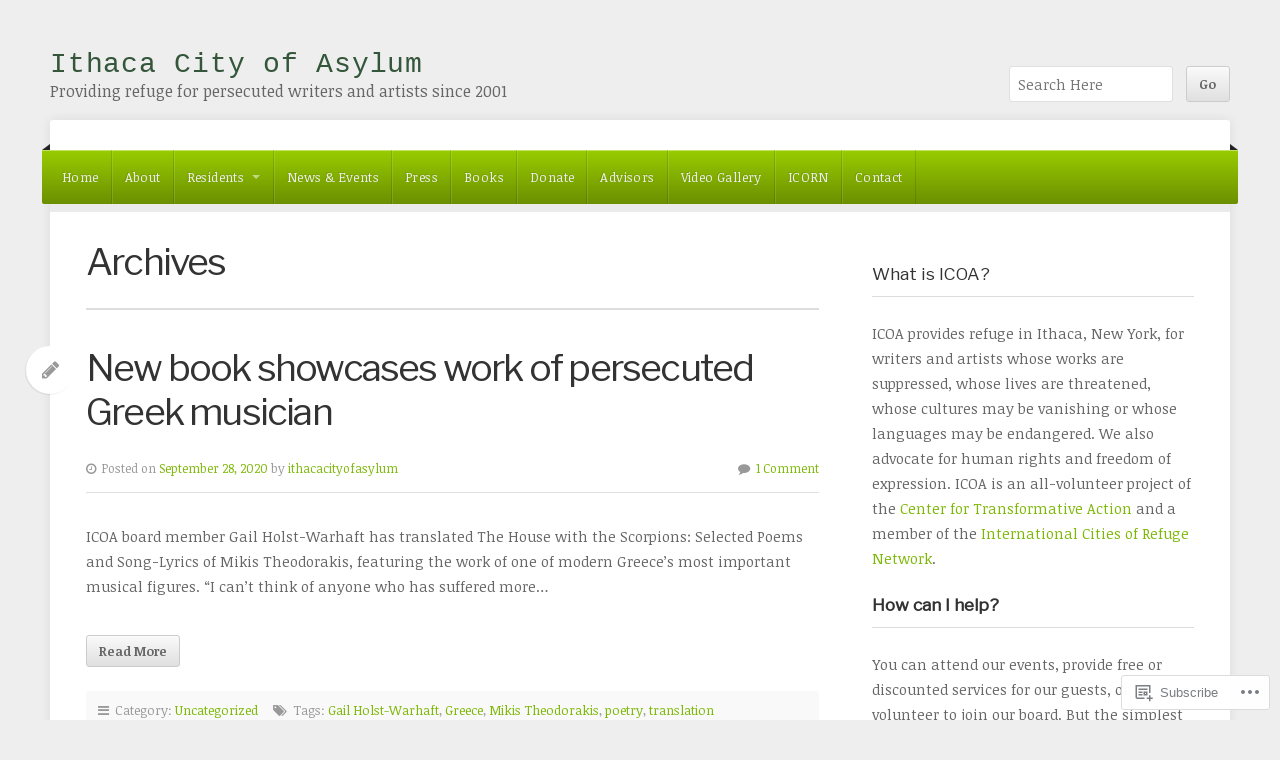

--- FILE ---
content_type: text/html; charset=UTF-8
request_url: https://ithacacityofasylum.org/tag/translation/
body_size: 16799
content:
<!DOCTYPE html>

<html class="no-js" lang="en">

<head>

<meta charset="UTF-8">

<!-- Mobile View -->
<meta name="viewport" content="width=device-width">

<title>translation | Ithaca City of Asylum</title>

<link rel="profile" href="http://gmpg.org/xfn/11">
<link rel="pingback" href="https://ithacacityofasylum.org/xmlrpc.php">

<script type="text/javascript">
  WebFontConfig = {"google":{"families":["Noticia+Text:r,i,b,bi:latin,latin-ext","Libre+Franklin:r:latin,latin-ext"]},"api_url":"https:\/\/fonts-api.wp.com\/css"};
  (function() {
    var wf = document.createElement('script');
    wf.src = '/wp-content/plugins/custom-fonts/js/webfont.js';
    wf.type = 'text/javascript';
    wf.async = 'true';
    var s = document.getElementsByTagName('script')[0];
    s.parentNode.insertBefore(wf, s);
	})();
</script><style id="jetpack-custom-fonts-css">.wf-active #header .site-title{font-family:"Libre Franklin",sans-serif;font-weight:400;font-style:normal}.wf-active body{font-family:"Noticia Text",serif}.wf-active blockquote{font-family:"Noticia Text",serif}.wf-active #header .site-description{font-family:"Noticia Text",serif}.wf-active #navigation{font-family:"Noticia Text",serif}.wf-active .ui-tabs .ui-tabs-nav li a, .wf-active .home-tabs #tabs li a{font-family:"Noticia Text",serif}.wf-active .pagination{font-family:"Noticia Text",serif}.wf-active .widget_recent_comments table{font-family:"Noticia Text",serif}.wf-active #searchform #s, .wf-active #searchform .search-field{font-family:"Noticia Text",serif}.wf-active #searchsubmit{font-family:"Noticia Text",serif}.wf-active #author, .wf-active #email, .wf-active #url{font-family:"Noticia Text",serif}.wf-active #comment{font-family:"Noticia Text",serif}.wf-active #comments #respond input#submit, .wf-active #nextLink a, .wf-active #prevLink a, .wf-active #searchsubmit, .wf-active #submit, .wf-active .more-link, .wf-active .reply a, .wf-active a.btn, .wf-active a.button{font-family:"Noticia Text",serif}.wf-active table{font-family:"Noticia Text",serif}.wf-active h1{font-family:"Libre Franklin",sans-serif;font-weight:400;font-style:normal}.wf-active h2{font-family:"Libre Franklin",sans-serif;font-weight:400;font-style:normal}.wf-active h3{font-family:"Libre Franklin",sans-serif;font-weight:400;font-style:normal}.wf-active h4{font-family:"Libre Franklin",sans-serif;font-weight:400;font-style:normal}.wf-active h5{font-family:"Libre Franklin",sans-serif;font-weight:400;font-style:normal}.wf-active h6{font-family:"Libre Franklin",sans-serif;font-weight:400;font-style:normal}.wf-active .headline{font-family:"Libre Franklin",sans-serif;font-weight:400;font-style:normal}.wf-active .title{font-family:"Libre Franklin",sans-serif;font-weight:400;font-style:normal}.wf-active #slideshow .information .headline{font-style:normal;font-weight:400}.wf-active .home-news .headline{font-style:normal;font-weight:400}.wf-active .home-news .title{font-weight:400;font-style:normal}.wf-active .widget-grofile h4{font-style:normal;font-weight:400}.wf-active #comments-title{font-style:normal;font-weight:400}</style>
<meta name='robots' content='max-image-preview:large' />

<!-- Async WordPress.com Remote Login -->
<script id="wpcom_remote_login_js">
var wpcom_remote_login_extra_auth = '';
function wpcom_remote_login_remove_dom_node_id( element_id ) {
	var dom_node = document.getElementById( element_id );
	if ( dom_node ) { dom_node.parentNode.removeChild( dom_node ); }
}
function wpcom_remote_login_remove_dom_node_classes( class_name ) {
	var dom_nodes = document.querySelectorAll( '.' + class_name );
	for ( var i = 0; i < dom_nodes.length; i++ ) {
		dom_nodes[ i ].parentNode.removeChild( dom_nodes[ i ] );
	}
}
function wpcom_remote_login_final_cleanup() {
	wpcom_remote_login_remove_dom_node_classes( "wpcom_remote_login_msg" );
	wpcom_remote_login_remove_dom_node_id( "wpcom_remote_login_key" );
	wpcom_remote_login_remove_dom_node_id( "wpcom_remote_login_validate" );
	wpcom_remote_login_remove_dom_node_id( "wpcom_remote_login_js" );
	wpcom_remote_login_remove_dom_node_id( "wpcom_request_access_iframe" );
	wpcom_remote_login_remove_dom_node_id( "wpcom_request_access_styles" );
}

// Watch for messages back from the remote login
window.addEventListener( "message", function( e ) {
	if ( e.origin === "https://r-login.wordpress.com" ) {
		var data = {};
		try {
			data = JSON.parse( e.data );
		} catch( e ) {
			wpcom_remote_login_final_cleanup();
			return;
		}

		if ( data.msg === 'LOGIN' ) {
			// Clean up the login check iframe
			wpcom_remote_login_remove_dom_node_id( "wpcom_remote_login_key" );

			var id_regex = new RegExp( /^[0-9]+$/ );
			var token_regex = new RegExp( /^.*|.*|.*$/ );
			if (
				token_regex.test( data.token )
				&& id_regex.test( data.wpcomid )
			) {
				// We have everything we need to ask for a login
				var script = document.createElement( "script" );
				script.setAttribute( "id", "wpcom_remote_login_validate" );
				script.src = '/remote-login.php?wpcom_remote_login=validate'
					+ '&wpcomid=' + data.wpcomid
					+ '&token=' + encodeURIComponent( data.token )
					+ '&host=' + window.location.protocol
					+ '//' + window.location.hostname
					+ '&postid=3220'
					+ '&is_singular=';
				document.body.appendChild( script );
			}

			return;
		}

		// Safari ITP, not logged in, so redirect
		if ( data.msg === 'LOGIN-REDIRECT' ) {
			window.location = 'https://wordpress.com/log-in?redirect_to=' + window.location.href;
			return;
		}

		// Safari ITP, storage access failed, remove the request
		if ( data.msg === 'LOGIN-REMOVE' ) {
			var css_zap = 'html { -webkit-transition: margin-top 1s; transition: margin-top 1s; } /* 9001 */ html { margin-top: 0 !important; } * html body { margin-top: 0 !important; } @media screen and ( max-width: 782px ) { html { margin-top: 0 !important; } * html body { margin-top: 0 !important; } }';
			var style_zap = document.createElement( 'style' );
			style_zap.type = 'text/css';
			style_zap.appendChild( document.createTextNode( css_zap ) );
			document.body.appendChild( style_zap );

			var e = document.getElementById( 'wpcom_request_access_iframe' );
			e.parentNode.removeChild( e );

			document.cookie = 'wordpress_com_login_access=denied; path=/; max-age=31536000';

			return;
		}

		// Safari ITP
		if ( data.msg === 'REQUEST_ACCESS' ) {
			console.log( 'request access: safari' );

			// Check ITP iframe enable/disable knob
			if ( wpcom_remote_login_extra_auth !== 'safari_itp_iframe' ) {
				return;
			}

			// If we are in a "private window" there is no ITP.
			var private_window = false;
			try {
				var opendb = window.openDatabase( null, null, null, null );
			} catch( e ) {
				private_window = true;
			}

			if ( private_window ) {
				console.log( 'private window' );
				return;
			}

			var iframe = document.createElement( 'iframe' );
			iframe.id = 'wpcom_request_access_iframe';
			iframe.setAttribute( 'scrolling', 'no' );
			iframe.setAttribute( 'sandbox', 'allow-storage-access-by-user-activation allow-scripts allow-same-origin allow-top-navigation-by-user-activation' );
			iframe.src = 'https://r-login.wordpress.com/remote-login.php?wpcom_remote_login=request_access&origin=' + encodeURIComponent( data.origin ) + '&wpcomid=' + encodeURIComponent( data.wpcomid );

			var css = 'html { -webkit-transition: margin-top 1s; transition: margin-top 1s; } /* 9001 */ html { margin-top: 46px !important; } * html body { margin-top: 46px !important; } @media screen and ( max-width: 660px ) { html { margin-top: 71px !important; } * html body { margin-top: 71px !important; } #wpcom_request_access_iframe { display: block; height: 71px !important; } } #wpcom_request_access_iframe { border: 0px; height: 46px; position: fixed; top: 0; left: 0; width: 100%; min-width: 100%; z-index: 99999; background: #23282d; } ';

			var style = document.createElement( 'style' );
			style.type = 'text/css';
			style.id = 'wpcom_request_access_styles';
			style.appendChild( document.createTextNode( css ) );
			document.body.appendChild( style );

			document.body.appendChild( iframe );
		}

		if ( data.msg === 'DONE' ) {
			wpcom_remote_login_final_cleanup();
		}
	}
}, false );

// Inject the remote login iframe after the page has had a chance to load
// more critical resources
window.addEventListener( "DOMContentLoaded", function( e ) {
	var iframe = document.createElement( "iframe" );
	iframe.style.display = "none";
	iframe.setAttribute( "scrolling", "no" );
	iframe.setAttribute( "id", "wpcom_remote_login_key" );
	iframe.src = "https://r-login.wordpress.com/remote-login.php"
		+ "?wpcom_remote_login=key"
		+ "&origin=aHR0cHM6Ly9pdGhhY2FjaXR5b2Zhc3lsdW0ub3Jn"
		+ "&wpcomid=5701280"
		+ "&time=" + Math.floor( Date.now() / 1000 );
	document.body.appendChild( iframe );
}, false );
</script>
<link rel='dns-prefetch' href='//s0.wp.com' />
<link rel='dns-prefetch' href='//fonts-api.wp.com' />
<link rel="alternate" type="application/rss+xml" title="Ithaca City of Asylum &raquo; Feed" href="https://ithacacityofasylum.org/feed/" />
<link rel="alternate" type="application/rss+xml" title="Ithaca City of Asylum &raquo; Comments Feed" href="https://ithacacityofasylum.org/comments/feed/" />
<link rel="alternate" type="application/rss+xml" title="Ithaca City of Asylum &raquo; translation Tag Feed" href="https://ithacacityofasylum.org/tag/translation/feed/" />
	<script type="text/javascript">
		/* <![CDATA[ */
		function addLoadEvent(func) {
			var oldonload = window.onload;
			if (typeof window.onload != 'function') {
				window.onload = func;
			} else {
				window.onload = function () {
					oldonload();
					func();
				}
			}
		}
		/* ]]> */
	</script>
	<style id='wp-emoji-styles-inline-css'>

	img.wp-smiley, img.emoji {
		display: inline !important;
		border: none !important;
		box-shadow: none !important;
		height: 1em !important;
		width: 1em !important;
		margin: 0 0.07em !important;
		vertical-align: -0.1em !important;
		background: none !important;
		padding: 0 !important;
	}
/*# sourceURL=wp-emoji-styles-inline-css */
</style>
<link crossorigin='anonymous' rel='stylesheet' id='all-css-2-1' href='/wp-content/plugins/gutenberg-core/v22.2.0/build/styles/block-library/style.css?m=1764855221i&cssminify=yes' type='text/css' media='all' />
<style id='wp-block-library-inline-css'>
.has-text-align-justify {
	text-align:justify;
}
.has-text-align-justify{text-align:justify;}

/*# sourceURL=wp-block-library-inline-css */
</style><style id='wp-block-paragraph-inline-css'>
.is-small-text{font-size:.875em}.is-regular-text{font-size:1em}.is-large-text{font-size:2.25em}.is-larger-text{font-size:3em}.has-drop-cap:not(:focus):first-letter{float:left;font-size:8.4em;font-style:normal;font-weight:100;line-height:.68;margin:.05em .1em 0 0;text-transform:uppercase}body.rtl .has-drop-cap:not(:focus):first-letter{float:none;margin-left:.1em}p.has-drop-cap.has-background{overflow:hidden}:root :where(p.has-background){padding:1.25em 2.375em}:where(p.has-text-color:not(.has-link-color)) a{color:inherit}p.has-text-align-left[style*="writing-mode:vertical-lr"],p.has-text-align-right[style*="writing-mode:vertical-rl"]{rotate:180deg}
/*# sourceURL=/wp-content/plugins/gutenberg-core/v22.2.0/build/styles/block-library/paragraph/style.css */
</style>
<style id='wp-block-heading-inline-css'>
h1:where(.wp-block-heading).has-background,h2:where(.wp-block-heading).has-background,h3:where(.wp-block-heading).has-background,h4:where(.wp-block-heading).has-background,h5:where(.wp-block-heading).has-background,h6:where(.wp-block-heading).has-background{padding:1.25em 2.375em}h1.has-text-align-left[style*=writing-mode]:where([style*=vertical-lr]),h1.has-text-align-right[style*=writing-mode]:where([style*=vertical-rl]),h2.has-text-align-left[style*=writing-mode]:where([style*=vertical-lr]),h2.has-text-align-right[style*=writing-mode]:where([style*=vertical-rl]),h3.has-text-align-left[style*=writing-mode]:where([style*=vertical-lr]),h3.has-text-align-right[style*=writing-mode]:where([style*=vertical-rl]),h4.has-text-align-left[style*=writing-mode]:where([style*=vertical-lr]),h4.has-text-align-right[style*=writing-mode]:where([style*=vertical-rl]),h5.has-text-align-left[style*=writing-mode]:where([style*=vertical-lr]),h5.has-text-align-right[style*=writing-mode]:where([style*=vertical-rl]),h6.has-text-align-left[style*=writing-mode]:where([style*=vertical-lr]),h6.has-text-align-right[style*=writing-mode]:where([style*=vertical-rl]){rotate:180deg}
/*# sourceURL=/wp-content/plugins/gutenberg-core/v22.2.0/build/styles/block-library/heading/style.css */
</style>
<style id='global-styles-inline-css'>
:root{--wp--preset--aspect-ratio--square: 1;--wp--preset--aspect-ratio--4-3: 4/3;--wp--preset--aspect-ratio--3-4: 3/4;--wp--preset--aspect-ratio--3-2: 3/2;--wp--preset--aspect-ratio--2-3: 2/3;--wp--preset--aspect-ratio--16-9: 16/9;--wp--preset--aspect-ratio--9-16: 9/16;--wp--preset--color--black: #000000;--wp--preset--color--cyan-bluish-gray: #abb8c3;--wp--preset--color--white: #ffffff;--wp--preset--color--pale-pink: #f78da7;--wp--preset--color--vivid-red: #cf2e2e;--wp--preset--color--luminous-vivid-orange: #ff6900;--wp--preset--color--luminous-vivid-amber: #fcb900;--wp--preset--color--light-green-cyan: #7bdcb5;--wp--preset--color--vivid-green-cyan: #00d084;--wp--preset--color--pale-cyan-blue: #8ed1fc;--wp--preset--color--vivid-cyan-blue: #0693e3;--wp--preset--color--vivid-purple: #9b51e0;--wp--preset--gradient--vivid-cyan-blue-to-vivid-purple: linear-gradient(135deg,rgb(6,147,227) 0%,rgb(155,81,224) 100%);--wp--preset--gradient--light-green-cyan-to-vivid-green-cyan: linear-gradient(135deg,rgb(122,220,180) 0%,rgb(0,208,130) 100%);--wp--preset--gradient--luminous-vivid-amber-to-luminous-vivid-orange: linear-gradient(135deg,rgb(252,185,0) 0%,rgb(255,105,0) 100%);--wp--preset--gradient--luminous-vivid-orange-to-vivid-red: linear-gradient(135deg,rgb(255,105,0) 0%,rgb(207,46,46) 100%);--wp--preset--gradient--very-light-gray-to-cyan-bluish-gray: linear-gradient(135deg,rgb(238,238,238) 0%,rgb(169,184,195) 100%);--wp--preset--gradient--cool-to-warm-spectrum: linear-gradient(135deg,rgb(74,234,220) 0%,rgb(151,120,209) 20%,rgb(207,42,186) 40%,rgb(238,44,130) 60%,rgb(251,105,98) 80%,rgb(254,248,76) 100%);--wp--preset--gradient--blush-light-purple: linear-gradient(135deg,rgb(255,206,236) 0%,rgb(152,150,240) 100%);--wp--preset--gradient--blush-bordeaux: linear-gradient(135deg,rgb(254,205,165) 0%,rgb(254,45,45) 50%,rgb(107,0,62) 100%);--wp--preset--gradient--luminous-dusk: linear-gradient(135deg,rgb(255,203,112) 0%,rgb(199,81,192) 50%,rgb(65,88,208) 100%);--wp--preset--gradient--pale-ocean: linear-gradient(135deg,rgb(255,245,203) 0%,rgb(182,227,212) 50%,rgb(51,167,181) 100%);--wp--preset--gradient--electric-grass: linear-gradient(135deg,rgb(202,248,128) 0%,rgb(113,206,126) 100%);--wp--preset--gradient--midnight: linear-gradient(135deg,rgb(2,3,129) 0%,rgb(40,116,252) 100%);--wp--preset--font-size--small: 13px;--wp--preset--font-size--medium: 20px;--wp--preset--font-size--large: 36px;--wp--preset--font-size--x-large: 42px;--wp--preset--font-family--albert-sans: 'Albert Sans', sans-serif;--wp--preset--font-family--alegreya: Alegreya, serif;--wp--preset--font-family--arvo: Arvo, serif;--wp--preset--font-family--bodoni-moda: 'Bodoni Moda', serif;--wp--preset--font-family--bricolage-grotesque: 'Bricolage Grotesque', sans-serif;--wp--preset--font-family--cabin: Cabin, sans-serif;--wp--preset--font-family--chivo: Chivo, sans-serif;--wp--preset--font-family--commissioner: Commissioner, sans-serif;--wp--preset--font-family--cormorant: Cormorant, serif;--wp--preset--font-family--courier-prime: 'Courier Prime', monospace;--wp--preset--font-family--crimson-pro: 'Crimson Pro', serif;--wp--preset--font-family--dm-mono: 'DM Mono', monospace;--wp--preset--font-family--dm-sans: 'DM Sans', sans-serif;--wp--preset--font-family--dm-serif-display: 'DM Serif Display', serif;--wp--preset--font-family--domine: Domine, serif;--wp--preset--font-family--eb-garamond: 'EB Garamond', serif;--wp--preset--font-family--epilogue: Epilogue, sans-serif;--wp--preset--font-family--fahkwang: Fahkwang, sans-serif;--wp--preset--font-family--figtree: Figtree, sans-serif;--wp--preset--font-family--fira-sans: 'Fira Sans', sans-serif;--wp--preset--font-family--fjalla-one: 'Fjalla One', sans-serif;--wp--preset--font-family--fraunces: Fraunces, serif;--wp--preset--font-family--gabarito: Gabarito, system-ui;--wp--preset--font-family--ibm-plex-mono: 'IBM Plex Mono', monospace;--wp--preset--font-family--ibm-plex-sans: 'IBM Plex Sans', sans-serif;--wp--preset--font-family--ibarra-real-nova: 'Ibarra Real Nova', serif;--wp--preset--font-family--instrument-serif: 'Instrument Serif', serif;--wp--preset--font-family--inter: Inter, sans-serif;--wp--preset--font-family--josefin-sans: 'Josefin Sans', sans-serif;--wp--preset--font-family--jost: Jost, sans-serif;--wp--preset--font-family--libre-baskerville: 'Libre Baskerville', serif;--wp--preset--font-family--libre-franklin: 'Libre Franklin', sans-serif;--wp--preset--font-family--literata: Literata, serif;--wp--preset--font-family--lora: Lora, serif;--wp--preset--font-family--merriweather: Merriweather, serif;--wp--preset--font-family--montserrat: Montserrat, sans-serif;--wp--preset--font-family--newsreader: Newsreader, serif;--wp--preset--font-family--noto-sans-mono: 'Noto Sans Mono', sans-serif;--wp--preset--font-family--nunito: Nunito, sans-serif;--wp--preset--font-family--open-sans: 'Open Sans', sans-serif;--wp--preset--font-family--overpass: Overpass, sans-serif;--wp--preset--font-family--pt-serif: 'PT Serif', serif;--wp--preset--font-family--petrona: Petrona, serif;--wp--preset--font-family--piazzolla: Piazzolla, serif;--wp--preset--font-family--playfair-display: 'Playfair Display', serif;--wp--preset--font-family--plus-jakarta-sans: 'Plus Jakarta Sans', sans-serif;--wp--preset--font-family--poppins: Poppins, sans-serif;--wp--preset--font-family--raleway: Raleway, sans-serif;--wp--preset--font-family--roboto: Roboto, sans-serif;--wp--preset--font-family--roboto-slab: 'Roboto Slab', serif;--wp--preset--font-family--rubik: Rubik, sans-serif;--wp--preset--font-family--rufina: Rufina, serif;--wp--preset--font-family--sora: Sora, sans-serif;--wp--preset--font-family--source-sans-3: 'Source Sans 3', sans-serif;--wp--preset--font-family--source-serif-4: 'Source Serif 4', serif;--wp--preset--font-family--space-mono: 'Space Mono', monospace;--wp--preset--font-family--syne: Syne, sans-serif;--wp--preset--font-family--texturina: Texturina, serif;--wp--preset--font-family--urbanist: Urbanist, sans-serif;--wp--preset--font-family--work-sans: 'Work Sans', sans-serif;--wp--preset--spacing--20: 0.44rem;--wp--preset--spacing--30: 0.67rem;--wp--preset--spacing--40: 1rem;--wp--preset--spacing--50: 1.5rem;--wp--preset--spacing--60: 2.25rem;--wp--preset--spacing--70: 3.38rem;--wp--preset--spacing--80: 5.06rem;--wp--preset--shadow--natural: 6px 6px 9px rgba(0, 0, 0, 0.2);--wp--preset--shadow--deep: 12px 12px 50px rgba(0, 0, 0, 0.4);--wp--preset--shadow--sharp: 6px 6px 0px rgba(0, 0, 0, 0.2);--wp--preset--shadow--outlined: 6px 6px 0px -3px rgb(255, 255, 255), 6px 6px rgb(0, 0, 0);--wp--preset--shadow--crisp: 6px 6px 0px rgb(0, 0, 0);}:where(.is-layout-flex){gap: 0.5em;}:where(.is-layout-grid){gap: 0.5em;}body .is-layout-flex{display: flex;}.is-layout-flex{flex-wrap: wrap;align-items: center;}.is-layout-flex > :is(*, div){margin: 0;}body .is-layout-grid{display: grid;}.is-layout-grid > :is(*, div){margin: 0;}:where(.wp-block-columns.is-layout-flex){gap: 2em;}:where(.wp-block-columns.is-layout-grid){gap: 2em;}:where(.wp-block-post-template.is-layout-flex){gap: 1.25em;}:where(.wp-block-post-template.is-layout-grid){gap: 1.25em;}.has-black-color{color: var(--wp--preset--color--black) !important;}.has-cyan-bluish-gray-color{color: var(--wp--preset--color--cyan-bluish-gray) !important;}.has-white-color{color: var(--wp--preset--color--white) !important;}.has-pale-pink-color{color: var(--wp--preset--color--pale-pink) !important;}.has-vivid-red-color{color: var(--wp--preset--color--vivid-red) !important;}.has-luminous-vivid-orange-color{color: var(--wp--preset--color--luminous-vivid-orange) !important;}.has-luminous-vivid-amber-color{color: var(--wp--preset--color--luminous-vivid-amber) !important;}.has-light-green-cyan-color{color: var(--wp--preset--color--light-green-cyan) !important;}.has-vivid-green-cyan-color{color: var(--wp--preset--color--vivid-green-cyan) !important;}.has-pale-cyan-blue-color{color: var(--wp--preset--color--pale-cyan-blue) !important;}.has-vivid-cyan-blue-color{color: var(--wp--preset--color--vivid-cyan-blue) !important;}.has-vivid-purple-color{color: var(--wp--preset--color--vivid-purple) !important;}.has-black-background-color{background-color: var(--wp--preset--color--black) !important;}.has-cyan-bluish-gray-background-color{background-color: var(--wp--preset--color--cyan-bluish-gray) !important;}.has-white-background-color{background-color: var(--wp--preset--color--white) !important;}.has-pale-pink-background-color{background-color: var(--wp--preset--color--pale-pink) !important;}.has-vivid-red-background-color{background-color: var(--wp--preset--color--vivid-red) !important;}.has-luminous-vivid-orange-background-color{background-color: var(--wp--preset--color--luminous-vivid-orange) !important;}.has-luminous-vivid-amber-background-color{background-color: var(--wp--preset--color--luminous-vivid-amber) !important;}.has-light-green-cyan-background-color{background-color: var(--wp--preset--color--light-green-cyan) !important;}.has-vivid-green-cyan-background-color{background-color: var(--wp--preset--color--vivid-green-cyan) !important;}.has-pale-cyan-blue-background-color{background-color: var(--wp--preset--color--pale-cyan-blue) !important;}.has-vivid-cyan-blue-background-color{background-color: var(--wp--preset--color--vivid-cyan-blue) !important;}.has-vivid-purple-background-color{background-color: var(--wp--preset--color--vivid-purple) !important;}.has-black-border-color{border-color: var(--wp--preset--color--black) !important;}.has-cyan-bluish-gray-border-color{border-color: var(--wp--preset--color--cyan-bluish-gray) !important;}.has-white-border-color{border-color: var(--wp--preset--color--white) !important;}.has-pale-pink-border-color{border-color: var(--wp--preset--color--pale-pink) !important;}.has-vivid-red-border-color{border-color: var(--wp--preset--color--vivid-red) !important;}.has-luminous-vivid-orange-border-color{border-color: var(--wp--preset--color--luminous-vivid-orange) !important;}.has-luminous-vivid-amber-border-color{border-color: var(--wp--preset--color--luminous-vivid-amber) !important;}.has-light-green-cyan-border-color{border-color: var(--wp--preset--color--light-green-cyan) !important;}.has-vivid-green-cyan-border-color{border-color: var(--wp--preset--color--vivid-green-cyan) !important;}.has-pale-cyan-blue-border-color{border-color: var(--wp--preset--color--pale-cyan-blue) !important;}.has-vivid-cyan-blue-border-color{border-color: var(--wp--preset--color--vivid-cyan-blue) !important;}.has-vivid-purple-border-color{border-color: var(--wp--preset--color--vivid-purple) !important;}.has-vivid-cyan-blue-to-vivid-purple-gradient-background{background: var(--wp--preset--gradient--vivid-cyan-blue-to-vivid-purple) !important;}.has-light-green-cyan-to-vivid-green-cyan-gradient-background{background: var(--wp--preset--gradient--light-green-cyan-to-vivid-green-cyan) !important;}.has-luminous-vivid-amber-to-luminous-vivid-orange-gradient-background{background: var(--wp--preset--gradient--luminous-vivid-amber-to-luminous-vivid-orange) !important;}.has-luminous-vivid-orange-to-vivid-red-gradient-background{background: var(--wp--preset--gradient--luminous-vivid-orange-to-vivid-red) !important;}.has-very-light-gray-to-cyan-bluish-gray-gradient-background{background: var(--wp--preset--gradient--very-light-gray-to-cyan-bluish-gray) !important;}.has-cool-to-warm-spectrum-gradient-background{background: var(--wp--preset--gradient--cool-to-warm-spectrum) !important;}.has-blush-light-purple-gradient-background{background: var(--wp--preset--gradient--blush-light-purple) !important;}.has-blush-bordeaux-gradient-background{background: var(--wp--preset--gradient--blush-bordeaux) !important;}.has-luminous-dusk-gradient-background{background: var(--wp--preset--gradient--luminous-dusk) !important;}.has-pale-ocean-gradient-background{background: var(--wp--preset--gradient--pale-ocean) !important;}.has-electric-grass-gradient-background{background: var(--wp--preset--gradient--electric-grass) !important;}.has-midnight-gradient-background{background: var(--wp--preset--gradient--midnight) !important;}.has-small-font-size{font-size: var(--wp--preset--font-size--small) !important;}.has-medium-font-size{font-size: var(--wp--preset--font-size--medium) !important;}.has-large-font-size{font-size: var(--wp--preset--font-size--large) !important;}.has-x-large-font-size{font-size: var(--wp--preset--font-size--x-large) !important;}.has-albert-sans-font-family{font-family: var(--wp--preset--font-family--albert-sans) !important;}.has-alegreya-font-family{font-family: var(--wp--preset--font-family--alegreya) !important;}.has-arvo-font-family{font-family: var(--wp--preset--font-family--arvo) !important;}.has-bodoni-moda-font-family{font-family: var(--wp--preset--font-family--bodoni-moda) !important;}.has-bricolage-grotesque-font-family{font-family: var(--wp--preset--font-family--bricolage-grotesque) !important;}.has-cabin-font-family{font-family: var(--wp--preset--font-family--cabin) !important;}.has-chivo-font-family{font-family: var(--wp--preset--font-family--chivo) !important;}.has-commissioner-font-family{font-family: var(--wp--preset--font-family--commissioner) !important;}.has-cormorant-font-family{font-family: var(--wp--preset--font-family--cormorant) !important;}.has-courier-prime-font-family{font-family: var(--wp--preset--font-family--courier-prime) !important;}.has-crimson-pro-font-family{font-family: var(--wp--preset--font-family--crimson-pro) !important;}.has-dm-mono-font-family{font-family: var(--wp--preset--font-family--dm-mono) !important;}.has-dm-sans-font-family{font-family: var(--wp--preset--font-family--dm-sans) !important;}.has-dm-serif-display-font-family{font-family: var(--wp--preset--font-family--dm-serif-display) !important;}.has-domine-font-family{font-family: var(--wp--preset--font-family--domine) !important;}.has-eb-garamond-font-family{font-family: var(--wp--preset--font-family--eb-garamond) !important;}.has-epilogue-font-family{font-family: var(--wp--preset--font-family--epilogue) !important;}.has-fahkwang-font-family{font-family: var(--wp--preset--font-family--fahkwang) !important;}.has-figtree-font-family{font-family: var(--wp--preset--font-family--figtree) !important;}.has-fira-sans-font-family{font-family: var(--wp--preset--font-family--fira-sans) !important;}.has-fjalla-one-font-family{font-family: var(--wp--preset--font-family--fjalla-one) !important;}.has-fraunces-font-family{font-family: var(--wp--preset--font-family--fraunces) !important;}.has-gabarito-font-family{font-family: var(--wp--preset--font-family--gabarito) !important;}.has-ibm-plex-mono-font-family{font-family: var(--wp--preset--font-family--ibm-plex-mono) !important;}.has-ibm-plex-sans-font-family{font-family: var(--wp--preset--font-family--ibm-plex-sans) !important;}.has-ibarra-real-nova-font-family{font-family: var(--wp--preset--font-family--ibarra-real-nova) !important;}.has-instrument-serif-font-family{font-family: var(--wp--preset--font-family--instrument-serif) !important;}.has-inter-font-family{font-family: var(--wp--preset--font-family--inter) !important;}.has-josefin-sans-font-family{font-family: var(--wp--preset--font-family--josefin-sans) !important;}.has-jost-font-family{font-family: var(--wp--preset--font-family--jost) !important;}.has-libre-baskerville-font-family{font-family: var(--wp--preset--font-family--libre-baskerville) !important;}.has-libre-franklin-font-family{font-family: var(--wp--preset--font-family--libre-franklin) !important;}.has-literata-font-family{font-family: var(--wp--preset--font-family--literata) !important;}.has-lora-font-family{font-family: var(--wp--preset--font-family--lora) !important;}.has-merriweather-font-family{font-family: var(--wp--preset--font-family--merriweather) !important;}.has-montserrat-font-family{font-family: var(--wp--preset--font-family--montserrat) !important;}.has-newsreader-font-family{font-family: var(--wp--preset--font-family--newsreader) !important;}.has-noto-sans-mono-font-family{font-family: var(--wp--preset--font-family--noto-sans-mono) !important;}.has-nunito-font-family{font-family: var(--wp--preset--font-family--nunito) !important;}.has-open-sans-font-family{font-family: var(--wp--preset--font-family--open-sans) !important;}.has-overpass-font-family{font-family: var(--wp--preset--font-family--overpass) !important;}.has-pt-serif-font-family{font-family: var(--wp--preset--font-family--pt-serif) !important;}.has-petrona-font-family{font-family: var(--wp--preset--font-family--petrona) !important;}.has-piazzolla-font-family{font-family: var(--wp--preset--font-family--piazzolla) !important;}.has-playfair-display-font-family{font-family: var(--wp--preset--font-family--playfair-display) !important;}.has-plus-jakarta-sans-font-family{font-family: var(--wp--preset--font-family--plus-jakarta-sans) !important;}.has-poppins-font-family{font-family: var(--wp--preset--font-family--poppins) !important;}.has-raleway-font-family{font-family: var(--wp--preset--font-family--raleway) !important;}.has-roboto-font-family{font-family: var(--wp--preset--font-family--roboto) !important;}.has-roboto-slab-font-family{font-family: var(--wp--preset--font-family--roboto-slab) !important;}.has-rubik-font-family{font-family: var(--wp--preset--font-family--rubik) !important;}.has-rufina-font-family{font-family: var(--wp--preset--font-family--rufina) !important;}.has-sora-font-family{font-family: var(--wp--preset--font-family--sora) !important;}.has-source-sans-3-font-family{font-family: var(--wp--preset--font-family--source-sans-3) !important;}.has-source-serif-4-font-family{font-family: var(--wp--preset--font-family--source-serif-4) !important;}.has-space-mono-font-family{font-family: var(--wp--preset--font-family--space-mono) !important;}.has-syne-font-family{font-family: var(--wp--preset--font-family--syne) !important;}.has-texturina-font-family{font-family: var(--wp--preset--font-family--texturina) !important;}.has-urbanist-font-family{font-family: var(--wp--preset--font-family--urbanist) !important;}.has-work-sans-font-family{font-family: var(--wp--preset--font-family--work-sans) !important;}
/*# sourceURL=global-styles-inline-css */
</style>

<style id='classic-theme-styles-inline-css'>
/*! This file is auto-generated */
.wp-block-button__link{color:#fff;background-color:#32373c;border-radius:9999px;box-shadow:none;text-decoration:none;padding:calc(.667em + 2px) calc(1.333em + 2px);font-size:1.125em}.wp-block-file__button{background:#32373c;color:#fff;text-decoration:none}
/*# sourceURL=/wp-includes/css/classic-themes.min.css */
</style>
<link crossorigin='anonymous' rel='stylesheet' id='all-css-4-1' href='/_static/??-eJyVztsKwjAMgOEXMg2bovNCfJZ2i7PatKXpHPr01gMqKIo3uQj/F4JjhDb4TD5jdENvvWAbjAvtXrBWVaMqEMvRESQ6qBl2VvKjAMlHR6oVmeDLIR7geStR2XPU+VIwdVaTIy7ZNzbGYsCYmEgEymQ7MORtgfLmbmu8VxhSr7096WyDx88P/hTAwdg/YWlxUzrQI0ngK17zqpo3VTOt6+Vidwa/Q4i1&cssminify=yes' type='text/css' media='all' />
<link rel='stylesheet' id='organization-fonts-css' href='https://fonts-api.wp.com/css?family=Roboto+Slab%3A400%2C300%7COpen+Sans%3A400%2C600%2C700%2C800%2C800italic%2C600italic%2C700italic%2C400italic%7CLora%3A400%2C400italic%2C700%2C700italic%7CDroid+Serif%3A400%2C400i%2C700%2C700i&#038;subset=latin%2Clatin-ext%2Clatin%2Clatin&#038;ver=1.0' media='all' />
<link crossorigin='anonymous' rel='stylesheet' id='all-css-6-1' href='/_static/??-eJzTLy/QTc7PK0nNK9HPLdUtyClNz8wr1i9KTcrJTwcy0/WTi5G5ekCujj52Temp+bo5+cmJJZn5eSgc3bScxMwikFb7XFtDE1NLExMLc0OTLACohS2q&cssminify=yes' type='text/css' media='all' />
<style id='jetpack-global-styles-frontend-style-inline-css'>
:root { --font-headings: unset; --font-base: unset; --font-headings-default: -apple-system,BlinkMacSystemFont,"Segoe UI",Roboto,Oxygen-Sans,Ubuntu,Cantarell,"Helvetica Neue",sans-serif; --font-base-default: -apple-system,BlinkMacSystemFont,"Segoe UI",Roboto,Oxygen-Sans,Ubuntu,Cantarell,"Helvetica Neue",sans-serif;}
/*# sourceURL=jetpack-global-styles-frontend-style-inline-css */
</style>
<link crossorigin='anonymous' rel='stylesheet' id='all-css-8-1' href='/wp-content/themes/h4/global.css?m=1420737423i&cssminify=yes' type='text/css' media='all' />
<script type="text/javascript" id="wpcom-actionbar-placeholder-js-extra">
/* <![CDATA[ */
var actionbardata = {"siteID":"5701280","postID":"0","siteURL":"https://ithacacityofasylum.org","xhrURL":"https://ithacacityofasylum.org/wp-admin/admin-ajax.php","nonce":"ea2019d99d","isLoggedIn":"","statusMessage":"","subsEmailDefault":"instantly","proxyScriptUrl":"https://s0.wp.com/wp-content/js/wpcom-proxy-request.js?m=1513050504i&amp;ver=20211021","i18n":{"followedText":"New posts from this site will now appear in your \u003Ca href=\"https://wordpress.com/reader\"\u003EReader\u003C/a\u003E","foldBar":"Collapse this bar","unfoldBar":"Expand this bar","shortLinkCopied":"Shortlink copied to clipboard."}};
//# sourceURL=wpcom-actionbar-placeholder-js-extra
/* ]]> */
</script>
<script type="text/javascript" id="jetpack-mu-wpcom-settings-js-before">
/* <![CDATA[ */
var JETPACK_MU_WPCOM_SETTINGS = {"assetsUrl":"https://s0.wp.com/wp-content/mu-plugins/jetpack-mu-wpcom-plugin/moon/jetpack_vendor/automattic/jetpack-mu-wpcom/src/build/"};
//# sourceURL=jetpack-mu-wpcom-settings-js-before
/* ]]> */
</script>
<script crossorigin='anonymous' type='text/javascript'  src='/_static/??-eJyVj0sOwjAMRC9EmwLit0CsuQD7qHUbR82ntgOU05OiIrFDXXkx783I6hGLOngBL8qyol6KSOE5lpZXKmfo6z41wFNohwQ0zqd06P9ChcOOtMAv/F0TAy4rkcBhcipQpz2+tGDwU48Jd6DrB11ocopALbJZ6M1/tSg3bDjLF3deHzbVblvtjyf7BiqFcC0='></script>
<script type="text/javascript" id="rlt-proxy-js-after">
/* <![CDATA[ */
	rltInitialize( {"token":null,"iframeOrigins":["https:\/\/widgets.wp.com"]} );
//# sourceURL=rlt-proxy-js-after
/* ]]> */
</script>
<link rel="EditURI" type="application/rsd+xml" title="RSD" href="https://ithacacityofasylum.wordpress.com/xmlrpc.php?rsd" />
<meta name="generator" content="WordPress.com" />

<!-- Jetpack Open Graph Tags -->
<meta property="og:type" content="website" />
<meta property="og:title" content="translation &#8211; Ithaca City of Asylum" />
<meta property="og:url" content="https://ithacacityofasylum.org/tag/translation/" />
<meta property="og:site_name" content="Ithaca City of Asylum" />
<meta property="og:image" content="https://ithacacityofasylum.org/wp-content/uploads/2025/04/cropped-dove-chain-600x300-1.png?w=200" />
<meta property="og:image:width" content="200" />
<meta property="og:image:height" content="200" />
<meta property="og:image:alt" content="" />
<meta property="og:locale" content="en_US" />

<!-- End Jetpack Open Graph Tags -->
<link rel='openid.server' href='https://ithacacityofasylum.org/?openidserver=1' />
<link rel='openid.delegate' href='https://ithacacityofasylum.org/' />
<link rel="search" type="application/opensearchdescription+xml" href="https://ithacacityofasylum.org/osd.xml" title="Ithaca City of Asylum" />
<link rel="search" type="application/opensearchdescription+xml" href="https://s1.wp.com/opensearch.xml" title="WordPress.com" />
<meta name="description" content="Posts about translation written by ithacacityofasylum" />
<link rel="icon" href="https://ithacacityofasylum.org/wp-content/uploads/2025/04/cropped-dove-chain-600x300-1.png?w=32" sizes="32x32" />
<link rel="icon" href="https://ithacacityofasylum.org/wp-content/uploads/2025/04/cropped-dove-chain-600x300-1.png?w=192" sizes="192x192" />
<link rel="apple-touch-icon" href="https://ithacacityofasylum.org/wp-content/uploads/2025/04/cropped-dove-chain-600x300-1.png?w=180" />
<meta name="msapplication-TileImage" content="https://ithacacityofasylum.org/wp-content/uploads/2025/04/cropped-dove-chain-600x300-1.png?w=270" />
			<link rel="stylesheet" id="custom-css-css" type="text/css" href="https://s0.wp.com/?custom-css=1&#038;csblog=nVa8&#038;cscache=6&#038;csrev=13" />
			</head>

<body class="archive tag tag-translation tag-8349 custom-background wp-theme-premiumorganization customizer-styles-applied organization-right-sidebar organization-sidebar-active jetpack-reblog-enabled custom-colors">

<!-- BEGIN #wrap -->
<div id="wrap">

	<!-- BEGIN #header -->
	<div id="header">

		<!-- BEGIN .row -->
		<div class="row">

			<div class="site-info">

				<!-- BEGIN .logo -->
				<div class="logo">

											<div id="masthead">
							<h1 class="site-title"><span><a href="https://ithacacityofasylum.org/" rel="home">Ithaca City of Asylum</a></span></h1>
							<h2 class="site-description">Providing refuge for persecuted writers and artists since 2001</h2>
						</div>
					
				<!-- END .logo -->
				</div>

				<div class="header-search">
					<form method="get" id="searchform" action="https://ithacacityofasylum.org/">
						<input type="search" class="search-field" placeholder="Search Here" value="" name="s" title="Search for:">
						<input type="submit" id="searchsubmit" value='Go' />
					</form>
				</div>

			</div>

		<!-- END .row -->
		</div>

		<!-- BEGIN .row -->
		<div class="row">

			<!-- BEGIN #navigation -->
			<nav id="navigation" class="navigation-main" role="navigation">

				<h1 class="menu-toggle">Menu</h1>

				<div class="menu-container"><ul id="menu-header-menu" class="menu"><li id="menu-item-2190" class="menu-item menu-item-type-custom menu-item-object-custom menu-item-2190"><a href="http://ithacacityofasylum.com/">Home</a></li>
<li id="menu-item-2213" class="menu-item menu-item-type-post_type menu-item-object-page menu-item-2213"><a href="https://ithacacityofasylum.org/about/" title="What we do">About</a></li>
<li id="menu-item-2193" class="menu-item menu-item-type-post_type menu-item-object-page menu-item-has-children menu-item-2193"><a href="https://ithacacityofasylum.org/residents/">Residents</a>
<ul class="sub-menu">
	<li id="menu-item-6971" class="menu-item menu-item-type-post_type menu-item-object-page menu-item-6971"><a href="https://ithacacityofasylum.org/arthur-groys/">Arthur Groys (2024– )</a></li>
	<li id="menu-item-3931" class="menu-item menu-item-type-post_type menu-item-object-page menu-item-3931"><a href="https://ithacacityofasylum.org/dmitry-bykov/">Dmitry Bykov (2022–2023)</a></li>
	<li id="menu-item-2902" class="menu-item menu-item-type-post_type menu-item-object-page menu-item-2902"><a href="https://ithacacityofasylum.org/pedro-x-molina/">Pedro X. Molina (2018-2021)</a></li>
	<li id="menu-item-2195" class="menu-item menu-item-type-post_type menu-item-object-page menu-item-2195"><a href="https://ithacacityofasylum.org/residents/raza-rumi/">Raza Rumi (2015–2017)</a></li>
	<li id="menu-item-2203" class="menu-item menu-item-type-post_type menu-item-object-page menu-item-2203"><a href="https://ithacacityofasylum.org/residents/profile-of-sonali-samarasinghe/">Sonali Samarasinghe (2012–2014)</a></li>
	<li id="menu-item-2194" class="menu-item menu-item-type-post_type menu-item-object-page menu-item-2194"><a href="https://ithacacityofasylum.org/residents/irakli-kakabadze/">Irakli Kakabadze (2008–2011)</a></li>
	<li id="menu-item-2200" class="menu-item menu-item-type-post_type menu-item-object-page menu-item-2200"><a href="https://ithacacityofasylum.org/residents/sarah-mkhonza/">Sarah Mkhonza (2006–2008)</a></li>
	<li id="menu-item-2196" class="menu-item menu-item-type-post_type menu-item-object-page menu-item-2196"><a href="https://ithacacityofasylum.org/residents/reza-daneshvar/">Reza Daneshvar (2003–2006)</a></li>
	<li id="menu-item-2206" class="menu-item menu-item-type-post_type menu-item-object-page menu-item-2206"><a href="https://ithacacityofasylum.org/residents/yi-ping/">Yi Ping (2001–2003)</a></li>
</ul>
</li>
<li id="menu-item-3581" class="menu-item menu-item-type-post_type menu-item-object-page current_page_parent menu-item-3581"><a href="https://ithacacityofasylum.org/news-events/">News &amp; Events</a></li>
<li id="menu-item-2211" class="menu-item menu-item-type-post_type menu-item-object-page menu-item-2211"><a href="https://ithacacityofasylum.org/press/">Press</a></li>
<li id="menu-item-2192" class="menu-item menu-item-type-post_type menu-item-object-page menu-item-2192"><a href="https://ithacacityofasylum.org/books/">Books</a></li>
<li id="menu-item-2459" class="menu-item menu-item-type-post_type menu-item-object-page menu-item-2459"><a href="https://ithacacityofasylum.org/donate/">Donate</a></li>
<li id="menu-item-2191" class="menu-item menu-item-type-post_type menu-item-object-page menu-item-2191"><a href="https://ithacacityofasylum.org/advisory-board/" title="Advisory Board">Advisors</a></li>
<li id="menu-item-9625" class="menu-item menu-item-type-post_type menu-item-object-page menu-item-9625"><a href="https://ithacacityofasylum.org/video-gallery/">Video Gallery</a></li>
<li id="menu-item-2505" class="menu-item menu-item-type-custom menu-item-object-custom menu-item-2505"><a href="http://www.icorn.org/">ICORN</a></li>
<li id="menu-item-3590" class="menu-item menu-item-type-post_type menu-item-object-page menu-item-3590"><a href="https://ithacacityofasylum.org/contact/">Contact</a></li>
</ul></div>
				<span class="corner-left"></span>
				<span class="corner-right"></span>

			</nav><!-- END #navigation -->

		<!-- END .row -->
		</div>

	<!-- END #header -->
	</div>

<!-- BEGIN .container -->
<div class="container">

	
	<!-- BEGIN .row -->
	<div class="row">

	
		<!-- BEGIN .eight columns -->
		<div class="eight columns no-img">

			<!-- BEGIN #postarea -->
			<div id="postarea">

				
<h1 class="headline">
	Archives</h1>

<hr />


<!-- BEGIN .post class -->
<div class="post-holder post-3220 post type-post status-publish format-standard hentry category-uncategorized tag-gail-holst-warhaft tag-greece tag-mikis-theodorakis tag-poetry tag-translation" id="post-3220">

	<div class="blog-icon align-right">
		<i class="fa fa-pencil"></i>
	</div>

	<h2 class="headline"><a href="https://ithacacityofasylum.org/2020/09/28/new-book-showcases-work-of-persecuted-musician/" rel="bookmark">New book showcases work of persecuted Greek&nbsp;musician</a></h2>

	<div class="post-author">
		<p class="align-left"><i class="fa fa-clock-o"></i>&nbsp;&nbsp;<span class="posted-on">Posted on <a href="https://ithacacityofasylum.org/2020/09/28/new-book-showcases-work-of-persecuted-musician/" title="9:07 am" rel="bookmark"><time class="entry-date published" datetime="2020-09-28T09:07:26-04:00">September 28, 2020</time></a></span><span class="byline"> by <span class="author vcard"><a class="url fn n" href="https://ithacacityofasylum.org/author/ithacacityofasylum/" title="View all posts by ithacacityofasylum">ithacacityofasylum</a></span></span></p>
					<p class="align-right"><i class="fa fa-comment"></i>&nbsp;&nbsp;<a href="https://ithacacityofasylum.org/2020/09/28/new-book-showcases-work-of-persecuted-musician/#comments">1 Comment</a></p>
			</div>

	
	<p>ICOA board member Gail Holst-Warhaft has translated The House with the Scorpions: Selected Poems and Song-Lyrics of Mikis Theodorakis, featuring the work of one of modern Greece&#8217;s most important musical figures. &#8220;I can’t think of anyone who has suffered more&#8230;</p>

	<a class="button more-link" href="https://ithacacityofasylum.org/2020/09/28/new-book-showcases-work-of-persecuted-musician/">Read More</a>

	
	<!-- BEGIN .post-meta -->
	<div class="post-meta">
		<p><i class="fa fa-reorder"></i> &nbsp;Category: <a href="https://ithacacityofasylum.org/category/uncategorized/" rel="category tag">Uncategorized</a> &nbsp; &nbsp;
				<i class="fa fa-tags"></i> &nbsp;Tags: <a href="https://ithacacityofasylum.org/tag/gail-holst-warhaft/" rel="tag">Gail Holst-Warhaft</a>, <a href="https://ithacacityofasylum.org/tag/greece/" rel="tag">Greece</a>, <a href="https://ithacacityofasylum.org/tag/mikis-theodorakis/" rel="tag">Mikis Theodorakis</a>, <a href="https://ithacacityofasylum.org/tag/poetry/" rel="tag">poetry</a>, <a href="https://ithacacityofasylum.org/tag/translation/" rel="tag">translation</a></p>
	<!-- END .post-meta -->
	</div>

	
<!-- END .post class -->
</div>


	

			<!-- END #postarea -->
			</div>

		<!-- END .eight columns -->
		</div>

		<!-- BEGIN .four columns -->
		<div class="four columns no-img">

			
<div class="sidebar">
	<div id="block-9" class="widget widget_block">
<h6 class="wp-block-heading">What is ICOA?</h6>
</div><div id="block-10" class="widget widget_block widget_text">
<p><span style="font-weight:400">ICOA provides refuge in Ithaca, New York, for writers and artists whose works are suppressed, whose lives are threatened, whose cultures may be vanishing or whose languages may be endangered. We also advocate for human rights and freedom of expression. ICOA is an all-volunteer project of the <a href="http://centerfortransformativeaction.org/" target="_blank" rel="noreferrer noopener">Center for Transformative Action</a> and a member of the</span><a href="http://icorn.org"> <span style="font-weight:400">International Cities of Refuge Network</span></a><span style="font-weight:400">.</span></p>
</div><div id="block-49" class="widget widget_block">
<h6 class="wp-block-heading"><strong>How can I help?</strong></h6>
</div><div id="block-14" class="widget widget_block widget_text">
<p>You can attend our events, provide free or discounted services for our guests, or volunteer to join our board. But the simplest way to help is to make a<span style="font-weight:400"> tax-deductible donation!  It's fast and easy to <a href="https://www.every.org/ithacacityofasylum?utm_campaign=donate-link#/donate">give online</a></span>,<span style="font-weight:400"> or you can write a check payable to the Center for Transformative Action and mail it to Center for Transformative Action, P.O. Box 760, Ithaca, NY 14851.</span> Make sure to write "ICOA" on the memo line.</p>
</div><div id="block-50" class="widget widget_block">
<h6 class="wp-block-heading"><strong>Friends</strong></h6>
</div><div id="block-55" class="widget widget_block widget_text">
<p><a rel="noopener" href="https://www.iie.org/programs/artist-protection-fund" target="_blank">Artist Protection Fund</a><br><a href="http://artisticfreedominitiative.org/">Artistic Freedom Initiative</a><br><a href="https://www.blackmountaininstitute.org/city-of-asylum/"><span style="font-weight:400">Black Mountain Institute</span></a><br><a rel="noopener" href="http://www.buffalostreetbooks.com/" target="_blank"><span style="font-weight:400">Buffalo Street Books</span></a><br><a rel="noopener" href="http://www.centerfortransformativeaction.org/" target="_blank"><span style="font-weight:400">Center for Transformative Action</span></a><br><a rel="noopener" href="https://www.cityofasylumdetroit.org/" target="_blank"><span style="font-weight:400">City of Asylum Detroit</span></a><br><a rel="noopener" href="http://www.cityofasylum.org/" target="_blank"><span style="font-weight:400">City of Asylum Pittsburgh</span></a><br><a rel="noopener" href="http://www.global.cornell.edu/" target="_blank"><span style="font-weight:400">Cornell University</span></a><br><a rel="noopener" href="http://www.hrichina.org/en" target="_blank"><span style="font-weight:400">Human Rights in China</span></a><br><a rel="noopener" href="http://www.icorn.org/" target="_blank"><span style="font-weight:400">International Cities of Refuge Network</span></a><br><a rel="noopener" href="http://ithaca.edu/" target="_blank"><span style="font-weight:400">Ithaca College</span></a><br><a rel="noopener" href="http://www.ithacawelcomesrefugees.org/" target="_blank"><span style="font-weight:400">Ithaca Welcomes Refugees</span></a><br><a href="http://einaudi.cornell.edu" target="_blank" rel="noreferrer noopener">Mario Einaudi Center for International Studies</a><br><a rel="noopener" href="http://www.pen.org/" target="_blank"><span style="font-weight:400">PEN America</span></a><br><a rel="noopener" href="http://scholarsatrisk.nyu.edu/" target="_blank"><span style="font-weight:400">Scholars at Risk</span></a><br><a href="http://storyhouseithaca.org">Story House Ithaca</a></p>
</div><div id="media_image-5" class="widget widget_media_image"><h6>Join our mailing list</h6><style>.widget.widget_media_image { overflow: hidden; }.widget.widget_media_image img { height: auto; max-width: 100%; }</style><a href="https://mailchi.mp/47f0de98d92a/landing-page"><img width="250" height="88" src="https://ithacacityofasylum.org/wp-content/uploads/2021/07/screen-shot-2021-07-09-at-8.56.12-pm.png?w=250" class="image wp-image-3773  attachment-250x88 size-250x88" alt="" style="max-width: 100%; height: auto;" title="Mailing list sign-up" decoding="async" loading="lazy" srcset="https://ithacacityofasylum.org/wp-content/uploads/2021/07/screen-shot-2021-07-09-at-8.56.12-pm.png?w=250 250w, https://ithacacityofasylum.org/wp-content/uploads/2021/07/screen-shot-2021-07-09-at-8.56.12-pm.png?w=500 500w, https://ithacacityofasylum.org/wp-content/uploads/2021/07/screen-shot-2021-07-09-at-8.56.12-pm.png?w=150 150w, https://ithacacityofasylum.org/wp-content/uploads/2021/07/screen-shot-2021-07-09-at-8.56.12-pm.png?w=300 300w" sizes="(max-width: 250px) 100vw, 250px" data-attachment-id="3773" data-permalink="https://ithacacityofasylum.org/screen-shot-2021-07-09-at-8-56-12-pm/" data-orig-file="https://ithacacityofasylum.org/wp-content/uploads/2021/07/screen-shot-2021-07-09-at-8.56.12-pm.png" data-orig-size="2126,750" data-comments-opened="1" data-image-meta="{&quot;aperture&quot;:&quot;0&quot;,&quot;credit&quot;:&quot;&quot;,&quot;camera&quot;:&quot;&quot;,&quot;caption&quot;:&quot;&quot;,&quot;created_timestamp&quot;:&quot;0&quot;,&quot;copyright&quot;:&quot;&quot;,&quot;focal_length&quot;:&quot;0&quot;,&quot;iso&quot;:&quot;0&quot;,&quot;shutter_speed&quot;:&quot;0&quot;,&quot;title&quot;:&quot;&quot;,&quot;orientation&quot;:&quot;0&quot;}" data-image-title="Screen Shot 2021-07-09 at 8.56.12 PM" data-image-description="" data-image-caption="" data-medium-file="https://ithacacityofasylum.org/wp-content/uploads/2021/07/screen-shot-2021-07-09-at-8.56.12-pm.png?w=300" data-large-file="https://ithacacityofasylum.org/wp-content/uploads/2021/07/screen-shot-2021-07-09-at-8.56.12-pm.png?w=604" /></a></div><div id="block-52" class="widget widget_block widget_media_image"></div><div id="block-53" class="widget widget_block widget_media_image"></div><div id="block-54" class="widget widget_block widget_media_image"></div></div>
		<!-- END .four columns -->
		</div>

	
	<!-- END .row -->
	</div>

<!-- END .container archive -->
</div>


<div class="clear"></div>

<!-- END #wrap -->
</div>


<!-- BEGIN #footer -->
<div id="footer">

	<!-- BEGIN .row -->
	<div class="row">

		<div class="twelve columns">

			<div class="footer left">
				<p><a href="https://wordpress.com/?ref=footer_custom_powered" rel="nofollow">Website Powered by WordPress.com</a>.</p>
				<p></p>
			</div>

			<div class="footer right">
				<div class="social-icons">

			<a class="link-facebook" href="http://facebook.com/ithacacityofasylum" target="_blank"><i class="fa fa-facebook"><span class="screen-reader-text">Facebook</span></i></a>
	
	
	
	
	
	
	
	
			<a class="link-email" href="mailto:ithacacityofasylum@gmail.com" target="_blank"><i class="fa fa-envelope"><span class="screen-reader-text">Email</span></i></a>
	
</div>
			</div>

		</div>

	<!-- END .row -->
	</div>

<!-- END #footer -->
</div>

<!--  -->
<script type="speculationrules">
{"prefetch":[{"source":"document","where":{"and":[{"href_matches":"/*"},{"not":{"href_matches":["/wp-*.php","/wp-admin/*","/files/*","/wp-content/*","/wp-content/plugins/*","/wp-content/themes/premium/organization/*","/*\\?(.+)"]}},{"not":{"selector_matches":"a[rel~=\"nofollow\"]"}},{"not":{"selector_matches":".no-prefetch, .no-prefetch a"}}]},"eagerness":"conservative"}]}
</script>
	<div style="display:none">
	</div>
		<div id="actionbar" dir="ltr" style="display: none;"
			class="actnbr-premium-organization actnbr-has-follow actnbr-has-actions">
		<ul>
								<li class="actnbr-btn actnbr-hidden">
								<a class="actnbr-action actnbr-actn-follow " href="">
			<svg class="gridicon" height="20" width="20" xmlns="http://www.w3.org/2000/svg" viewBox="0 0 20 20"><path clip-rule="evenodd" d="m4 4.5h12v6.5h1.5v-6.5-1.5h-1.5-12-1.5v1.5 10.5c0 1.1046.89543 2 2 2h7v-1.5h-7c-.27614 0-.5-.2239-.5-.5zm10.5 2h-9v1.5h9zm-5 3h-4v1.5h4zm3.5 1.5h-1v1h1zm-1-1.5h-1.5v1.5 1 1.5h1.5 1 1.5v-1.5-1-1.5h-1.5zm-2.5 2.5h-4v1.5h4zm6.5 1.25h1.5v2.25h2.25v1.5h-2.25v2.25h-1.5v-2.25h-2.25v-1.5h2.25z"  fill-rule="evenodd"></path></svg>
			<span>Subscribe</span>
		</a>
		<a class="actnbr-action actnbr-actn-following  no-display" href="">
			<svg class="gridicon" height="20" width="20" xmlns="http://www.w3.org/2000/svg" viewBox="0 0 20 20"><path fill-rule="evenodd" clip-rule="evenodd" d="M16 4.5H4V15C4 15.2761 4.22386 15.5 4.5 15.5H11.5V17H4.5C3.39543 17 2.5 16.1046 2.5 15V4.5V3H4H16H17.5V4.5V12.5H16V4.5ZM5.5 6.5H14.5V8H5.5V6.5ZM5.5 9.5H9.5V11H5.5V9.5ZM12 11H13V12H12V11ZM10.5 9.5H12H13H14.5V11V12V13.5H13H12H10.5V12V11V9.5ZM5.5 12H9.5V13.5H5.5V12Z" fill="#008A20"></path><path class="following-icon-tick" d="M13.5 16L15.5 18L19 14.5" stroke="#008A20" stroke-width="1.5"></path></svg>
			<span>Subscribed</span>
		</a>
							<div class="actnbr-popover tip tip-top-left actnbr-notice" id="follow-bubble">
							<div class="tip-arrow"></div>
							<div class="tip-inner actnbr-follow-bubble">
															<ul>
											<li class="actnbr-sitename">
			<a href="https://ithacacityofasylum.org">
				<img loading='lazy' alt='' src='https://ithacacityofasylum.org/wp-content/uploads/2025/04/cropped-dove-chain-600x300-1.png?w=50' srcset='https://ithacacityofasylum.org/wp-content/uploads/2025/04/cropped-dove-chain-600x300-1.png?w=50 1x, https://ithacacityofasylum.org/wp-content/uploads/2025/04/cropped-dove-chain-600x300-1.png?w=75 1.5x, https://ithacacityofasylum.org/wp-content/uploads/2025/04/cropped-dove-chain-600x300-1.png?w=100 2x, https://ithacacityofasylum.org/wp-content/uploads/2025/04/cropped-dove-chain-600x300-1.png?w=150 3x, https://ithacacityofasylum.org/wp-content/uploads/2025/04/cropped-dove-chain-600x300-1.png?w=200 4x' class='avatar avatar-50' height='50' width='50' />				Ithaca City of Asylum			</a>
		</li>
										<div class="actnbr-message no-display"></div>
									<form method="post" action="https://subscribe.wordpress.com" accept-charset="utf-8" style="display: none;">
																						<div class="actnbr-follow-count">Join 37 other subscribers</div>
																					<div>
										<input type="email" name="email" placeholder="Enter your email address" class="actnbr-email-field" aria-label="Enter your email address" />
										</div>
										<input type="hidden" name="action" value="subscribe" />
										<input type="hidden" name="blog_id" value="5701280" />
										<input type="hidden" name="source" value="https://ithacacityofasylum.org/tag/translation/" />
										<input type="hidden" name="sub-type" value="actionbar-follow" />
										<input type="hidden" id="_wpnonce" name="_wpnonce" value="0013373e76" />										<div class="actnbr-button-wrap">
											<button type="submit" value="Sign me up">
												Sign me up											</button>
										</div>
									</form>
									<li class="actnbr-login-nudge">
										<div>
											Already have a WordPress.com account? <a href="https://wordpress.com/log-in?redirect_to=https%3A%2F%2Fr-login.wordpress.com%2Fremote-login.php%3Faction%3Dlink%26back%3Dhttps%253A%252F%252Fithacacityofasylum.org%252F2020%252F09%252F28%252Fnew-book-showcases-work-of-persecuted-musician%252F">Log in now.</a>										</div>
									</li>
								</ul>
															</div>
						</div>
					</li>
							<li class="actnbr-ellipsis actnbr-hidden">
				<svg class="gridicon gridicons-ellipsis" height="24" width="24" xmlns="http://www.w3.org/2000/svg" viewBox="0 0 24 24"><g><path d="M7 12c0 1.104-.896 2-2 2s-2-.896-2-2 .896-2 2-2 2 .896 2 2zm12-2c-1.104 0-2 .896-2 2s.896 2 2 2 2-.896 2-2-.896-2-2-2zm-7 0c-1.104 0-2 .896-2 2s.896 2 2 2 2-.896 2-2-.896-2-2-2z"/></g></svg>				<div class="actnbr-popover tip tip-top-left actnbr-more">
					<div class="tip-arrow"></div>
					<div class="tip-inner">
						<ul>
								<li class="actnbr-sitename">
			<a href="https://ithacacityofasylum.org">
				<img loading='lazy' alt='' src='https://ithacacityofasylum.org/wp-content/uploads/2025/04/cropped-dove-chain-600x300-1.png?w=50' srcset='https://ithacacityofasylum.org/wp-content/uploads/2025/04/cropped-dove-chain-600x300-1.png?w=50 1x, https://ithacacityofasylum.org/wp-content/uploads/2025/04/cropped-dove-chain-600x300-1.png?w=75 1.5x, https://ithacacityofasylum.org/wp-content/uploads/2025/04/cropped-dove-chain-600x300-1.png?w=100 2x, https://ithacacityofasylum.org/wp-content/uploads/2025/04/cropped-dove-chain-600x300-1.png?w=150 3x, https://ithacacityofasylum.org/wp-content/uploads/2025/04/cropped-dove-chain-600x300-1.png?w=200 4x' class='avatar avatar-50' height='50' width='50' />				Ithaca City of Asylum			</a>
		</li>
								<li class="actnbr-folded-follow">
										<a class="actnbr-action actnbr-actn-follow " href="">
			<svg class="gridicon" height="20" width="20" xmlns="http://www.w3.org/2000/svg" viewBox="0 0 20 20"><path clip-rule="evenodd" d="m4 4.5h12v6.5h1.5v-6.5-1.5h-1.5-12-1.5v1.5 10.5c0 1.1046.89543 2 2 2h7v-1.5h-7c-.27614 0-.5-.2239-.5-.5zm10.5 2h-9v1.5h9zm-5 3h-4v1.5h4zm3.5 1.5h-1v1h1zm-1-1.5h-1.5v1.5 1 1.5h1.5 1 1.5v-1.5-1-1.5h-1.5zm-2.5 2.5h-4v1.5h4zm6.5 1.25h1.5v2.25h2.25v1.5h-2.25v2.25h-1.5v-2.25h-2.25v-1.5h2.25z"  fill-rule="evenodd"></path></svg>
			<span>Subscribe</span>
		</a>
		<a class="actnbr-action actnbr-actn-following  no-display" href="">
			<svg class="gridicon" height="20" width="20" xmlns="http://www.w3.org/2000/svg" viewBox="0 0 20 20"><path fill-rule="evenodd" clip-rule="evenodd" d="M16 4.5H4V15C4 15.2761 4.22386 15.5 4.5 15.5H11.5V17H4.5C3.39543 17 2.5 16.1046 2.5 15V4.5V3H4H16H17.5V4.5V12.5H16V4.5ZM5.5 6.5H14.5V8H5.5V6.5ZM5.5 9.5H9.5V11H5.5V9.5ZM12 11H13V12H12V11ZM10.5 9.5H12H13H14.5V11V12V13.5H13H12H10.5V12V11V9.5ZM5.5 12H9.5V13.5H5.5V12Z" fill="#008A20"></path><path class="following-icon-tick" d="M13.5 16L15.5 18L19 14.5" stroke="#008A20" stroke-width="1.5"></path></svg>
			<span>Subscribed</span>
		</a>
								</li>
														<li class="actnbr-signup"><a href="https://wordpress.com/start/">Sign up</a></li>
							<li class="actnbr-login"><a href="https://wordpress.com/log-in?redirect_to=https%3A%2F%2Fr-login.wordpress.com%2Fremote-login.php%3Faction%3Dlink%26back%3Dhttps%253A%252F%252Fithacacityofasylum.org%252F2020%252F09%252F28%252Fnew-book-showcases-work-of-persecuted-musician%252F">Log in</a></li>
															<li class="flb-report">
									<a href="https://wordpress.com/abuse/?report_url=https://ithacacityofasylum.org" target="_blank" rel="noopener noreferrer">
										Report this content									</a>
								</li>
															<li class="actnbr-reader">
									<a href="https://wordpress.com/reader/feeds/118022032">
										View site in Reader									</a>
								</li>
															<li class="actnbr-subs">
									<a href="https://subscribe.wordpress.com/">Manage subscriptions</a>
								</li>
																<li class="actnbr-fold"><a href="">Collapse this bar</a></li>
														</ul>
					</div>
				</div>
			</li>
		</ul>
	</div>
	
<script>
window.addEventListener( "DOMContentLoaded", function( event ) {
	var link = document.createElement( "link" );
	link.href = "/wp-content/mu-plugins/actionbar/actionbar.css?v=20250116";
	link.type = "text/css";
	link.rel = "stylesheet";
	document.head.appendChild( link );

	var script = document.createElement( "script" );
	script.src = "/wp-content/mu-plugins/actionbar/actionbar.js?v=20250204";
	document.body.appendChild( script );
} );
</script>

	
	<script type="text/javascript">
		(function () {
			var wpcom_reblog = {
				source: 'toolbar',

				toggle_reblog_box_flair: function (obj_id, post_id) {

					// Go to site selector. This will redirect to their blog if they only have one.
					const postEndpoint = `https://wordpress.com/post`;

					// Ideally we would use the permalink here, but fortunately this will be replaced with the 
					// post permalink in the editor.
					const originalURL = `${ document.location.href }?page_id=${ post_id }`; 
					
					const url =
						postEndpoint +
						'?url=' +
						encodeURIComponent( originalURL ) +
						'&is_post_share=true' +
						'&v=5';

					const redirect = function () {
						if (
							! window.open( url, '_blank' )
						) {
							location.href = url;
						}
					};

					if ( /Firefox/.test( navigator.userAgent ) ) {
						setTimeout( redirect, 0 );
					} else {
						redirect();
					}
				},
			};

			window.wpcom_reblog = wpcom_reblog;
		})();
	</script>
<script type="text/javascript" id="coblocks-loader-js-extra">
/* <![CDATA[ */
var wpcom_coblocks_js = {"coblocks_masonry_js":"https://s0.wp.com/wp-content/plugins/coblocks/2.18.1-simple-rev.4/dist/js/coblocks-masonry.min.js?m=1681832297i","coblocks_lightbox_js":"https://s0.wp.com/wp-content/plugins/coblocks/2.18.1-simple-rev.4/dist/js/coblocks-lightbox.min.js?m=1681832297i","jquery_core_js":"/wp-includes/js/jquery/jquery.min.js","jquery_migrate_js":"/wp-includes/js/jquery/jquery-migrate.min.js","masonry_js":"/wp-includes/js/masonry.min.js","imagesloaded_js":"/wp-includes/js/imagesloaded.min.js"};
var coblocksLigthboxData = {"closeLabel":"Close Gallery","leftLabel":"Previous","rightLabel":"Next"};
//# sourceURL=coblocks-loader-js-extra
/* ]]> */
</script>
<script crossorigin='anonymous' type='text/javascript'  src='/_static/??-eJydj0kOwjAQBD+EPTJk4YJ4i+OMwhgvwWMHwesJkYAcuMCxpa5SN1xHYWLIGDKMrgwUGEzsXDRnhq1Ue6kEkx8dioSTrKAnzmA/JeGi7jFJT0Fa3sDKl0/okWFM6Kl4iGnQge46UwxPg70UTDdpCufof2SDnmhY0gukYFzpZ+RthkLzyoTrad9bWXf8x4EFs3z0B9VWO9XUbd3YB8i1fJc='></script>
<script id="wp-emoji-settings" type="application/json">
{"baseUrl":"https://s0.wp.com/wp-content/mu-plugins/wpcom-smileys/twemoji/2/72x72/","ext":".png","svgUrl":"https://s0.wp.com/wp-content/mu-plugins/wpcom-smileys/twemoji/2/svg/","svgExt":".svg","source":{"concatemoji":"/wp-includes/js/wp-emoji-release.min.js?m=1764078722i&ver=6.9-RC2-61304"}}
</script>
<script type="module">
/* <![CDATA[ */
/*! This file is auto-generated */
const a=JSON.parse(document.getElementById("wp-emoji-settings").textContent),o=(window._wpemojiSettings=a,"wpEmojiSettingsSupports"),s=["flag","emoji"];function i(e){try{var t={supportTests:e,timestamp:(new Date).valueOf()};sessionStorage.setItem(o,JSON.stringify(t))}catch(e){}}function c(e,t,n){e.clearRect(0,0,e.canvas.width,e.canvas.height),e.fillText(t,0,0);t=new Uint32Array(e.getImageData(0,0,e.canvas.width,e.canvas.height).data);e.clearRect(0,0,e.canvas.width,e.canvas.height),e.fillText(n,0,0);const a=new Uint32Array(e.getImageData(0,0,e.canvas.width,e.canvas.height).data);return t.every((e,t)=>e===a[t])}function p(e,t){e.clearRect(0,0,e.canvas.width,e.canvas.height),e.fillText(t,0,0);var n=e.getImageData(16,16,1,1);for(let e=0;e<n.data.length;e++)if(0!==n.data[e])return!1;return!0}function u(e,t,n,a){switch(t){case"flag":return n(e,"\ud83c\udff3\ufe0f\u200d\u26a7\ufe0f","\ud83c\udff3\ufe0f\u200b\u26a7\ufe0f")?!1:!n(e,"\ud83c\udde8\ud83c\uddf6","\ud83c\udde8\u200b\ud83c\uddf6")&&!n(e,"\ud83c\udff4\udb40\udc67\udb40\udc62\udb40\udc65\udb40\udc6e\udb40\udc67\udb40\udc7f","\ud83c\udff4\u200b\udb40\udc67\u200b\udb40\udc62\u200b\udb40\udc65\u200b\udb40\udc6e\u200b\udb40\udc67\u200b\udb40\udc7f");case"emoji":return!a(e,"\ud83e\u1fac8")}return!1}function f(e,t,n,a){let r;const o=(r="undefined"!=typeof WorkerGlobalScope&&self instanceof WorkerGlobalScope?new OffscreenCanvas(300,150):document.createElement("canvas")).getContext("2d",{willReadFrequently:!0}),s=(o.textBaseline="top",o.font="600 32px Arial",{});return e.forEach(e=>{s[e]=t(o,e,n,a)}),s}function r(e){var t=document.createElement("script");t.src=e,t.defer=!0,document.head.appendChild(t)}a.supports={everything:!0,everythingExceptFlag:!0},new Promise(t=>{let n=function(){try{var e=JSON.parse(sessionStorage.getItem(o));if("object"==typeof e&&"number"==typeof e.timestamp&&(new Date).valueOf()<e.timestamp+604800&&"object"==typeof e.supportTests)return e.supportTests}catch(e){}return null}();if(!n){if("undefined"!=typeof Worker&&"undefined"!=typeof OffscreenCanvas&&"undefined"!=typeof URL&&URL.createObjectURL&&"undefined"!=typeof Blob)try{var e="postMessage("+f.toString()+"("+[JSON.stringify(s),u.toString(),c.toString(),p.toString()].join(",")+"));",a=new Blob([e],{type:"text/javascript"});const r=new Worker(URL.createObjectURL(a),{name:"wpTestEmojiSupports"});return void(r.onmessage=e=>{i(n=e.data),r.terminate(),t(n)})}catch(e){}i(n=f(s,u,c,p))}t(n)}).then(e=>{for(const n in e)a.supports[n]=e[n],a.supports.everything=a.supports.everything&&a.supports[n],"flag"!==n&&(a.supports.everythingExceptFlag=a.supports.everythingExceptFlag&&a.supports[n]);var t;a.supports.everythingExceptFlag=a.supports.everythingExceptFlag&&!a.supports.flag,a.supports.everything||((t=a.source||{}).concatemoji?r(t.concatemoji):t.wpemoji&&t.twemoji&&(r(t.twemoji),r(t.wpemoji)))});
//# sourceURL=/wp-includes/js/wp-emoji-loader.min.js
/* ]]> */
</script>
<script src="//stats.wp.com/w.js?68" defer></script> <script type="text/javascript">
_tkq = window._tkq || [];
_stq = window._stq || [];
_tkq.push(['storeContext', {'blog_id':'5701280','blog_tz':'-4','user_lang':'en','blog_lang':'en','user_id':'0'}]);
		// Prevent sending pageview tracking from WP-Admin pages.
		_stq.push(['view', {'blog':'5701280','v':'wpcom','tz':'-4','user_id':'0','arch_tag':'translation','arch_results':'1','subd':'ithacacityofasylum'}]);
		_stq.push(['extra', {'crypt':'[base64]'}]);
_stq.push([ 'clickTrackerInit', '5701280', '0' ]);
</script>
<noscript><img src="https://pixel.wp.com/b.gif?v=noscript" style="height:1px;width:1px;overflow:hidden;position:absolute;bottom:1px;" alt="" /></noscript>
<meta id="bilmur" property="bilmur:data" content="" data-provider="wordpress.com" data-service="simple" data-site-tz="America/New_York" data-custom-props="{&quot;enq_jquery&quot;:&quot;1&quot;,&quot;logged_in&quot;:&quot;0&quot;,&quot;wptheme&quot;:&quot;premium\/organization&quot;,&quot;wptheme_is_block&quot;:&quot;0&quot;}"  >
		<script defer src="/wp-content/js/bilmur.min.js?i=17&amp;m=202604"></script> 	
</body>
</html>

--- FILE ---
content_type: text/css;charset=utf-8
request_url: https://s0.wp.com/?custom-css=1&csblog=nVa8&cscache=6&csrev=13
body_size: 134
content:
.widget{margin:12px 0;padding:0}p a,p a:link,p a:visited{color:#7db807}.wf-active #header .site-title a{text-transform:none;letter-spacing:.75px;color:#34563a !important;font-family:courier, monospace;font-style:regular;font-weight:300;line-height:.65;font-size:1.75rem}#header .site-description{color:#666;font-size:1rem}.wp-block-button a{color:#eee;background-color:#9c0;font-family:"Noticia Text", serif;font-weight:400}.wp-block-button a:not(.has-background):hover{background-color:#690}.wp-block-button__link,.wp-block-button__link:visited{color:#eee}